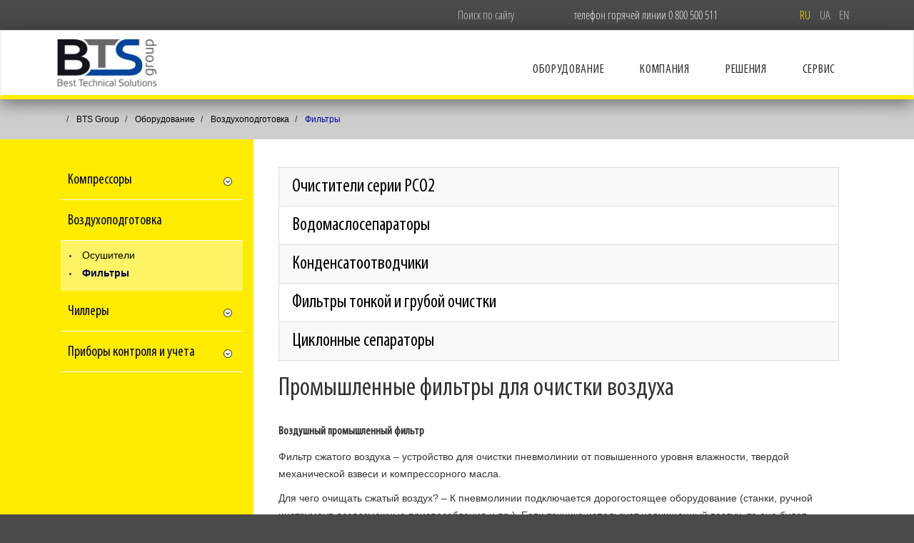

--- FILE ---
content_type: text/html; charset=utf-8
request_url: https://btsgr.com.ua/ru/oborudovanie/vozduhopodgotovki/filtru.html
body_size: 8243
content:



<!-- Multilang mainpage tester -->


<!DOCTYPE html>
<html>
<head>
	<meta name="viewport" content="width=device-width, initial-scale=1.0" />
	<meta charset="utf-8" />
	<base href="https://btsgr.com.ua/ru/oborudovanie/vozduhopodgotovki/filtru.html" />
	<meta name="title" content="&amp;#10148 Промышленные Фильтры для Сжатого Воздуха | BTS Group" />
	<meta name="metatitle" content="&amp;#10148 Промышленные Фильтры для Сжатого Воздуха | BTS Group" />
	<meta name="twitter:title" content="&amp;#10148 Промышленные Фильтры для Сжатого Воздуха | BTS Group" />
	<meta name="twitter:description" content="Предлагаем Фильтрующие Системы Воздухоподготовки надежный &amp;#10004Бесперебойный &amp;#10004Грамотный производственный процесс широкий спектр сопутствующих услуг. Звоните &amp;#9742 0 800 500 511" />
	<meta property="og:title" content="&amp;#10148 Промышленные Фильтры для Сжатого Воздуха | BTS Group" />
	<meta property="og:description" content="Предлагаем Фильтрующие Системы Воздухоподготовки надежный &amp;#10004Бесперебойный &amp;#10004Грамотный производственный процесс широкий спектр сопутствующих услуг. Звоните &amp;#9742 0 800 500 511" />
	<meta property="og:url" content="https://btsgr.com.ua/ru/oborudovanie/vozduhopodgotovki/filtru.html" />
	<meta name="description" content="Предлагаем Фильтрующие Системы Воздухоподготовки надежный &amp;#10004Бесперебойный &amp;#10004Грамотный производственный процесс широкий спектр сопутствующих услуг. Звоните &amp;#9742 0 800 500 511" />
	<title>&amp;#10148 Промышленные Фильтры для Сжатого Воздуха | BTS Group</title>
	<link href="https://btsgr.com.ua/ru/oborudovanie/vozduhopodgotovki/filtru.html" rel="alternate" hreflang="ru-RU" />
	<link href="https://btsgr.com.ua/ustatkuvannya/vozduhopodgotovki-2/filtru-2.html" rel="alternate" hreflang="uk-UA" />
	<link href="/templates/bts/favicon.ico" rel="shortcut icon" type="image/vnd.microsoft.icon" />
	<link href="https://btsgr.com.ua/ru/component/search/?Itemid=133&amp;format=opensearch" rel="search" title="MOD_AIKONSEARCH_SEARCHBUTTON_TEXT BTS Group" type="application/opensearchdescription+xml" />
	<link href="/templates/bts/css/bootstrap.min.css?2a7655df8df94f68863c5dcd27d0d5eb" rel="stylesheet" />
	<link href="/templates/bts/css/template.css?2a7655df8df94f68863c5dcd27d0d5eb" rel="stylesheet" />
	<link href="/templates/bts/css/menu.css?2a7655df8df94f68863c5dcd27d0d5eb" rel="stylesheet" />
	<link href="/templates/bts/css/vmenu.css?2a7655df8df94f68863c5dcd27d0d5eb" rel="stylesheet" />
	<link href="/templates/bts/css/animate.css?2a7655df8df94f68863c5dcd27d0d5eb" rel="stylesheet" />
	<link href="/templates/bts/css/bootstrap_col_15.css?2a7655df8df94f68863c5dcd27d0d5eb" rel="stylesheet" />
	<link href="/media/mod_languages/css/template.css?2a7655df8df94f68863c5dcd27d0d5eb" rel="stylesheet" />
	<link href="https://btsgr.com.ua/modules/mod_aikonsearch/assets/css/stylesbright.css" rel="stylesheet" />
	<link href="https://btsgr.com.ua/modules/mod_aikonsearch/assets/css/triggerbright.css" rel="stylesheet" />
	<link href="https://btsgr.com.ua/modules/mod_aikonsearch/assets/css/stylesdark.css" rel="stylesheet" />
	<link href="/media/widgetkit/wk-styles-de4a84d5.css" rel="stylesheet" id="wk-styles-css" />
	<style>
#scrollToTop {
	cursor: pointer;
	font-size: 0.9em;
	position: fixed;
	text-align: center;
	z-index: 9999;
	-webkit-transition: background-color 0.2s ease-in-out;
	-moz-transition: background-color 0.2s ease-in-out;
	-ms-transition: background-color 0.2s ease-in-out;
	-o-transition: background-color 0.2s ease-in-out;
	transition: background-color 0.2s ease-in-out;

	background: #4a4a4a;
	color: #ffffff;
	border-radius: 3px;
	padding-left: 12px;
	padding-right: 12px;
	padding-top: 12px;
	padding-bottom: 12px;
	right: 20px; bottom: 20px;
}

#scrollToTop:hover {
	background: #0088cc;
	color: #ffffff;
}

#scrollToTop > img {
	display: block;
	margin: 0 auto;
}
	</style>
	<script src="/media/system/js/mootools-core.js?2a7655df8df94f68863c5dcd27d0d5eb"></script>
	<script src="/media/system/js/core.js?2a7655df8df94f68863c5dcd27d0d5eb"></script>
	<script src="/media/system/js/mootools-more.js?2a7655df8df94f68863c5dcd27d0d5eb"></script>
	<script src="/media/plg_system_sl_scrolltotop/js/scrolltotop_mt.js"></script>
	<script src="/media/jui/js/jquery.min.js?2a7655df8df94f68863c5dcd27d0d5eb"></script>
	<script src="/media/jui/js/jquery-noconflict.js?2a7655df8df94f68863c5dcd27d0d5eb"></script>
	<script src="/media/jui/js/jquery-migrate.min.js?2a7655df8df94f68863c5dcd27d0d5eb"></script>
	<script src="/media/system/js/caption.js?2a7655df8df94f68863c5dcd27d0d5eb"></script>
	<script src="/media/jui/js/bootstrap.min.js?2a7655df8df94f68863c5dcd27d0d5eb"></script>
	<script src="/templates/bts/js/bootstrap.min.js?2a7655df8df94f68863c5dcd27d0d5eb"></script>
	<script src="/templates/bts/js/menu-collapsed2.js?2a7655df8df94f68863c5dcd27d0d5eb"></script>
	<script src="/templates/bts/js/wow.min.js?2a7655df8df94f68863c5dcd27d0d5eb"></script>
	<script src="/media/widgetkit/uikit-0d7684e0.js"></script>
	<script src="/media/widgetkit/wk-scripts-9bca44a4.js"></script>
	<script>
document.addEvent('domready', function() {
	new Skyline_ScrollToTop({
		'image':		'/images/scroll-to-top-3.png',
		'text':			'',
		'title':		'',
		'className':	'scrollToTop',
		'duration':		500,
		'transition':	Fx.Transitions.linear
	});
});jQuery(window).on('load',  function() {
				new JCaption('img.caption');
			});jQuery(function($){ $(".hasTooltip").tooltip({"html": true,"container": "body"}); });
	</script>
	<link href="https://btsgr.com.ua/ru/oborudovanie/vozduhopodgotovki/filtru.html" rel="alternate" hreflang="x-default" />
	<link rel="canonical" href="https://btsgr.com.ua/ru/oborudovanie/vozduhopodgotovki/filtru.html" />

	<!--[if lt IE 9]><script src="/media/jui/js/html5.js"></script><![endif]-->

	<link rel="stylesheet" href="https://maxcdn.bootstrapcdn.com/font-awesome/4.5.0/css/font-awesome.min.css">

	<script>
		new WOW().init();
	</script>
<script async src="https://www.googletagmanager.com/gtag/js?id=UA-148245982-1"></script>
<script>
window.dataLayer = window.dataLayer || [];
function gtag(){dataLayer.push(arguments);}
gtag('js', new Date());

gtag('config', 'UA-148245982-1');
</script>
</head>
<body>

	<div class="bodytop">
		<div class="container">
			

				
					<div class="col-lg-offset-4 col-lg-3 col-md-offset-3 col-md-3 col-xs-offset-0 col-sm-4 col-xs-12">
						
<!-- the floating trigger script -->
<script>
    jQuery(document).ready(function(){
        jQuery('.aikonsearch-trigger').click(function(){
            jQuery('.aikon-search').addClass('openit');

        });
    });


    jQuery(document).ready(function(){
        jQuery('.aikon-search .closeit').click(function(){
            jQuery('.aikon-search').removeClass('openit');

        });
    });


</script>

<!-- begin aikonsearch responsiveness -->
<style>
@media screen and (max-width: 740px) {
	
.aikon-search form {
	width: 90%;
	margin-left: 5%;
	margin-right: 5%;
}
	
.aikon-search input.aikon-searchbox {
	width: 82%;
}

}
	
@media screen and (max-width: 570px) {
	
.aikon-search input.aikon-searchbox {
	width: 76%;;
}
	
}
	
@media screen and (max-width: 430px) {
	
.aikon-search input.aikon-searchbox {
	width: 67%;
}
	
}
	
</style>

<!-- begin aikonsearch trigger -->
<div class="aikonsearch-trigger aikon-search-dir-right">Поиск по сайту</div>
<!-- end aikon search trigger -->

<!-- start aikonsearch modal-->
<div class="aikon-search  aikon-search-dir-right ">
	
	<div class="formcontainer">
        <div class="closeit">X</div>
            <p>Поиск по сайту</p>

        <form action="/ru/oborudovanie/vozduhopodgotovki/filtru.html" method="post">
            <button class="aikon-searchbtn" onclick="this.form.searchword.focus();"><i class="fa fa-paper-plane-o"></i></button>
            <input name="searchword" class="aikon-searchbox" type="text" placeholder="Введите поисковый запрос..." />
            <input type="hidden" name="task" value="search" />
            <input type="hidden" name="option" value="com_search" />
                    <input type="hidden" name="Itemid" value="0" />
                </form>
	</div>
</div>
<!-- end aikonsearch modal-->

					</div>
					<div class="col-lg-3 col-md-4 col-sm-5 col-xs-12 hidden-xs">
						<div class="jt-code">
телефон горячей линии 0 800 500 511</div>



					</div>
					<div class="col-md-2 col-sm-3 hidden-xs">
						<div class="mod-languages">

	<ul class="lang-inline">
						<li class="lang-active" dir="ltr">
			<a href="/ru/oborudovanie/vozduhopodgotovki/filtru.html">
							RU						</a>
			</li>
								<li dir="ltr">
			<a href="/ua/ustatkuvannya/vozduhopodgotovki-2/filtru-2.html">
							UA						</a>
			</li>
								<li dir="ltr">
			<a href="/en/">
							EN						</a>
			</li>
				</ul>

</div>

					</div>
			

		</div>
	</div>	

	<!-- Body -->
	<div class="body">
		
		<header>
			
		


			
			    <!-- Navigation -->
 			    <nav class="navbar navbar-default">
			        <div class="container">

			            <div class="navbar-header">
							<button aria-controls="toptop" aria-expanded="false" class="collapsed navbar-toggle" data-target="#toptop" data-toggle="collapse" type="button">
						        <span class="sr-only">Toggle navigation</span>
						        <span class="icon-bar"></span>
						        <span class="icon-bar"></span>
					        	<span class="icon-bar"></span>
					      	</button>	
					      	<a class="navbar-brand" href="/">
			                	<img class="logo" src="/images/logotype.png">
			                </a>
			            </div>

			            <nav class="collapse navbar-collapse navbar-right" id="toptop">

			                
<ul class="nav navbar-nav">
	<li class="item-118 deeper parent dropdown" 
							onmouseenter="jQuery('.div-image').css('background-image', '');"
			>
	<a href="/ru/oborudovanie.html" class="block2">Оборудование</a><div class="div-megamenu block2"><ul class="ul-dropdown-menu level1">	<li class="item-119 deeper parent li-dropdown" 
		 
			onmouseover="jQuery('.div-image').css('background-image', 'url(https://btsgr.com.ua/images/cat1.jpg)');"
					>
	<a href="/ru/oborudovanie/kompressori.html" >Компрессоры</a><ul class="ul-dropdown-menu level2 sub-menu">	<li class="item-124 deeper parent li-dropdown" 
					>
	<a href="/ru/oborudovanie/kompressori/maslozapolnennie.html" >Маслозаполненные</a><ul class="ul-dropdown-menu level3 sub-menu">	<li class="item-195" 
					>
	<a href="/ru/oborudovanie/kompressori/maslozapolnennie/pryamoj-privod.html" >Прямой привод</a></li>	<li class="item-196" 
					>
	<a href="/ru/oborudovanie/kompressori/maslozapolnennie/remennoj-privod.html" >Ременной привод</a></li>	<li class="item-234" 
					>
	<a href="/ru/oborudovanie/kompressori/maslozapolnennie/s-izmenyaemoj-skorostyu.html" >С изменяемой скоростью</a></li>	<li class="item-235" 
					>
	<a href="/ru/oborudovanie/kompressori/maslozapolnennie/novoe-pokolenie-v-drive-g-drive.html" >Новое поколение V-DRIVE, G- DRIVE</a></li>	<li class="item-236" 
					>
	<a href="/ru/oborudovanie/kompressori/maslozapolnennie/dvukhstupenchatye-kompressory.html" >G-DRIVE T - мощные двухступенчатые компрессоры</a></li></ul></li>	<li class="item-125 deeper parent li-dropdown" 
					>
	<a href="/ru/oborudovanie/kompressori/bezmaslennie.html" >Безмасляные</a><ul class="ul-dropdown-menu level3 sub-menu">	<li class="item-198" 
					>
	<a href="/ru/oborudovanie/kompressori/bezmaslennie/seriya-a-o.html" >Серия А-О</a></li>	<li class="item-199" 
					>
	<a href="/ru/oborudovanie/kompressori/bezmaslennie/seriya-lento.html" >Серия LENTO</a></li>	<li class="item-200" 
					>
	<a href="/ru/oborudovanie/kompressori/bezmaslennie/spiralnye-kompressory.html" >Спиральные компрессоры</a></li>	<li class="item-201" 
					>
	<a href="/ru/oborudovanie/kompressori/bezmaslennie/kompressory-nizkogo-davleniya.html" > Компрессоры низкого давления</a></li></ul></li>	<li class="item-126 deeper parent li-dropdown" 
					>
	<a href="/ru/oborudovanie/kompressori/porshnevie.html" >Поршневые</a><ul class="ul-dropdown-menu level3 sub-menu">	<li class="item-202" 
					>
	<a href="/ru/oborudovanie/kompressori/porshnevie/bustery-dozhimnye-kompressory.html" >Бустеры - дожимные компрессоры</a></li>	<li class="item-203" 
					>
	<a href="/ru/oborudovanie/kompressori/porshnevie/bustery-dozhimnye-kompressory-2.html" >Серия HL-HLD до 40 бар</a></li>	<li class="item-204" 
					>
	<a href="/ru/oborudovanie/kompressori/porshnevie/seriya-hp-do-400-bar.html" >Серия HP до 400 бар</a></li>	<li class="item-205" 
					>
	<a href="/ru/oborudovanie/kompressori/porshnevie/seriya-a-do-10-bar.html" >Серия А до 10 бар</a></li></ul></li>	<li class="item-127" 
					>
	<a href="/ru/oborudovanie/kompressori/zentrobejnie.html" >Центробежные</a></li>	<li class="item-128" 
					>
	<a href="/ru/oborudovanie/kompressori/gazoduvki-i-gazovie-kompressori.html" >Воздуходувки и газовые компрессоры </a></li>	<li class="item-304" 
					>
	<a href="/ru/oborudovanie/kompressori/vozdukhoduvki.html" >Воздуходувки</a></li>	<li class="item-307" 
					>
	<a href="/ru/oborudovanie/kompressori/turbovozdukhoduvki.html" >Турбовоздуходувки</a></li></ul></li>	<li class="item-120 deeper parent li-dropdown" 
		 
			onmouseover="jQuery('.div-image').css('background-image', 'url(https://btsgr.com.ua/images/gen-gaz.jpg)');"
					>
	<a href="/ru/oborudovanie/generatori-gazov.html" >Генераторы газов</a><ul class="ul-dropdown-menu level2 sub-menu">	<li class="item-129" 
					>
	<a href="/ru/oborudovanie/generatori-gazov/azot.html" >Азот</a></li>	<li class="item-130" 
					>
	<a href="/ru/oborudovanie/generatori-gazov/vodorod.html" >Водород</a></li>	<li class="item-131" 
					>
	<a href="/ru/oborudovanie/generatori-gazov/kislorod.html" >Кислород</a></li></ul></li>	<li class="item-121 deeper parent li-dropdown" 
		 
			onmouseover="jQuery('.div-image').css('background-image', 'url(https://btsgr.com.ua/images/cat3.jpg)');"
					>
	<a href="/ru/oborudovanie/vozduhopodgotovki.html" >Воздухоподготовка</a><ul class="ul-dropdown-menu level2 sub-menu">	<li class="item-132 deeper parent li-dropdown" 
					>
	<a href="/ru/oborudovanie/vozduhopodgotovki/osushiteli.html" >Осушители</a><ul class="ul-dropdown-menu level3 sub-menu">	<li class="item-208" 
					>
	<a href="/ru/oborudovanie/vozduhopodgotovki/osushiteli/adsorbtsionnye-osushiteli.html" >Адсорбционные осушители</a></li>	<li class="item-209" 
					>
	<a href="/ru/oborudovanie/vozduhopodgotovki/osushiteli/osushiteli-bez-poter-szhatogo-vozdukha.html" >Осушители без потерь сжатого воздуха</a></li>	<li class="item-210" 
					>
	<a href="/ru/oborudovanie/vozduhopodgotovki/osushiteli/refrizheratornye-osushiteli-3-s.html" >Рефрижераторные осушители +3°С</a></li></ul></li>	<li class="item-133 current" 
					>
	<a href="/ru/oborudovanie/vozduhopodgotovki/filtru.html" >Фильтры</a></li></ul></li>	<li class="item-122 deeper parent li-dropdown" 
		 
			onmouseover="jQuery('.div-image').css('background-image', 'url(https://btsgr.com.ua/images/cat4.jpg)');"
					>
	<a href="/ru/oborudovanie/chilleru.html" >Чиллеры</a><ul class="ul-dropdown-menu level2 sub-menu">	<li class="item-206" 
		 
			onmouseover="jQuery('.div-image').css('background-image', 'url(https://btsgr.com.ua/images/cat4.jpg)');"
					>
	<a href="/ru/oborudovanie/chilleru/vodyanye-chillery.html" >Водяные чиллеры</a></li>	<li class="item-212" 
					>
	<a href="/ru/oborudovanie/chilleru/maslyanye-chillery.html" >Масляные чиллеры</a></li></ul></li>	<li class="item-123 deeper parent li-dropdown" 
		 
			onmouseover="jQuery('.div-image').css('background-image', 'url(https://btsgr.com.ua/images/cat5.jpg)');"
					>
	<a href="/ru/oborudovanie/pribori_kontrolya_i_ucheta.html" >Приборы контроля и учета</a><ul class="ul-dropdown-menu level2 sub-menu">	<li class="item-134" 
					>
	<a href="/ru/oborudovanie/pribori_kontrolya_i_ucheta/gazoanalizator.html" >Газоанализаторы</a></li>	<li class="item-135" 
					>
	<a href="/ru/oborudovanie/pribori_kontrolya_i_ucheta/smesitel.html" >Смесители газов</a></li>	<li class="item-136" 
					>
	<a href="/ru/oborudovanie/pribori_kontrolya_i_ucheta/csinstruments.html" >Расходомеры</a></li></ul></li></ul><div class="div-image imgbox-block2"></div></div></li>	<li class="item-175 deeper parent dropdown" 
							onmouseenter="jQuery('.div-image').css('background-image', '');"
			>
	<a href="/ru/kompania.html" class="block1">Компания</a><div class="div-megamenu block1"><ul class="ul-dropdown-menu level1 sub-menu">	<li class="item-176" 
					>
	<a href="/ru/kompania/o-nas.html" >О нас и наших партнерах</a></li>	<li class="item-181" 
					>
	<a href="/ru/kompania/kontakt.html" >Контакты</a></li>	<li class="item-182 deeper parent li-dropdown" 
					>
	<a href="/ru/kompania/vakansii.html" >Вакансии</a><ul class="ul-dropdown-menu level2 sub-menu">	<li class="item-327 deeper parent li-dropdown" 
					>
	<a href="/ru/kompania/vakansii/dnepr.html" >Днепр</a><ul class="ul-dropdown-menu level3 sub-menu">	<li class="item-328" 
					>
	<a href="/ru/kompania/vakansii/dnepr/menedzher-po-prodazham.html" >Менеджер по продажам</a></li>	<li class="item-335" 
					>
	<a href="/ru/kompania/vakansii/dnepr/servis-inzhener.html" >Сервис – инженер</a></li></ul></li>	<li class="item-330 deeper parent li-dropdown" 
					>
	<a href="/ru/kompania/vakansii/lvov.html" >Львов</a><ul class="ul-dropdown-menu level3 sub-menu">	<li class="item-333" 
					>
	<a href="/ru/kompania/vakansii/lvov/menedzher-po-prodazham.html" >Менеджер по продажам</a></li></ul></li></ul></li>	<li class="item-183" 
					>
	<a href="/ru/kompania/novosti.html" >Новости</a></li>	<li class="item-373" 
					>
	<a href="/ru/kompania/statyi.html" >Статьи</a></li></ul><div class="div-image imgbox-block1"></div></div></li>	<li class="item-108 deeper parent dropdown" 
							onmouseenter="jQuery('.div-image').css('background-image', '');"
			>
	<a href="/ru/reshenia.html" class="block1">Решения</a><div class="div-megamenu block1"><ul class="ul-dropdown-menu level1 sub-menu">	<li class="item-178" 
					>
	<a href="/ru/reshenia/stanzii-azot.html" >Производство азота</a></li>	<li class="item-179" 
					>
	<a href="/ru/reshenia/konteiner.html" >Модульные станции</a></li>	<li class="item-180" 
					>
	<a href="/ru/reshenia/rekuperazia.html" >Рекуперация</a></li></ul><div class="div-image imgbox-block1"></div></div></li>	<li class="item-174 deeper parent dropdown" 
							onmouseenter="jQuery('.div-image').css('background-image', '');"
			>
	<a href="/ru/servis.html" class="block1">Сервис</a><div class="div-megamenu block1"><ul class="ul-dropdown-menu level1 sub-menu">	<li class="item-346" 
					>
	<a href="/ru/servis/obsluzhivanie.html" >Обслуживание</a></li>	<li class="item-347" 
					>
	<a href="/ru/servis/remont-vintovogo-bloka.html" >Ремонт винтового блока</a></li>	<li class="item-348" 
					>
	<a href="/ru/servis/remont-osushitelej.html" >Ремонт осушителей</a></li>	<li class="item-349" 
					>
	<a href="/ru/servis/komplektuyushchie-i-zapasnye-chasti.html" >Комплектующие и запасные части</a></li></ul><div class="div-image imgbox-block1"></div></div></li></ul>

<!--ul class="nav navbar-nav"-->
<!--/ul-->


		            	</nav>
			           
			        </div>
			    </nav> 
				<!-- END Navigation -->

			


		</header>

		
					<section class="breadcrumbs">
				<div class="container">
					
<ul itemscope itemtype="https://schema.org/BreadcrumbList" class="breadcrumb">
			<li class="active">
			<span class="divider icon-location"></span>
		</li>
	
				<li itemprop="itemListElement" itemscope itemtype="https://schema.org/ListItem">
									<a itemprop="item" href="/ru/" class="pathway"><span itemprop="name">BTS Group</span></a>
				
									<span class="divider">
						 					</span>
								<meta itemprop="position" content="1">
			</li>
					<li itemprop="itemListElement" itemscope itemtype="https://schema.org/ListItem">
									<a itemprop="item" href="/ru/oborudovanie.html" class="pathway"><span itemprop="name">Оборудование</span></a>
				
									<span class="divider">
						 					</span>
								<meta itemprop="position" content="2">
			</li>
					<li itemprop="itemListElement" itemscope itemtype="https://schema.org/ListItem">
									<a itemprop="item" href="/ru/oborudovanie/vozduhopodgotovki.html" class="pathway"><span itemprop="name">Воздухоподготовка</span></a>
				
									<span class="divider">
						 					</span>
								<meta itemprop="position" content="3">
			</li>
					<li itemprop="itemListElement" itemscope itemtype="https://schema.org/ListItem" class="active">
				<span itemprop="name">
					Фильтры				</span>
				<meta itemprop="position" content="4">
			</li>
		</ul>

				</div>
			</section>
		
		
		
		
		
		

		
		





		<!-- Блок контента с проверкой на главную -->

		
		
		<div class="container-fluid nopadding yellow ">
			<div class="row-fluid">
				<div class="container">

											<!-- Begin Sidebar -->
						<div id="sidebar" class="col-xs-12 col-sm-3">
							<div class="sidebar-nav">
										<div class="moduletable">
						<ul class=" vmenu2">
<li class="item-137 deeper parent"> <a class="roller" href="/ru/oborudovanie/kompressori.html"></a><a href="/ru/oborudovanie/kompressori.html" >Компрессоры</a><ul class="nav-child unstyled small"><li class="item-138"><a href="/ru/oborudovanie/kompressori/maslozapolnennie.html" >Маслозаполненные</a></li><li class="item-139"><a href="/ru/oborudovanie/kompressori/bezmaslennie.html" >Безмасляные</a></li><li class="item-140"><a href="/ru/oborudovanie/kompressori/porshnevie.html" >Поршневые</a></li><li class="item-141"><a href="/ru/oborudovanie/kompressori/zentrobejnie.html" >Центробежные</a></li><li class="item-303"><a href="/ru/oborudovanie/kompressori/vozdukhoduvki.html" >Воздуходувки</a></li><li class="item-314"><a href="/ru/oborudovanie/kompressori/turbovozdukhoduvki.html" >Турбовоздуходувки</a></li></ul></li><li class="item-147 alias-parent-active deeper parent"> <a class="roller" href="/ru/oborudovanie/vozduhopodgotovki.html"></a><a href="/ru/oborudovanie/vozduhopodgotovki.html" >Воздухоподготовка</a><ul class="nav-child unstyled small"><li class="item-148"><a href="/ru/oborudovanie/vozduhopodgotovki/osushiteli.html" >Осушители</a></li><li class="item-149 current active"><a href="/ru/oborudovanie/vozduhopodgotovki/filtru.html" >Фильтры</a></li></ul></li><li class="item-150 deeper parent"> <a class="roller" href="/ru/oborudovanie/chilleru.html"></a><a href="/ru/oborudovanie/chilleru.html" >Чиллеры</a><ul class="nav-child unstyled small"><li class="item-207"><a href="/ru/oborudovanie/chilleru/vodyanye-chillery.html" >Водяные чиллеры</a></li><li class="item-213"><a href="/ru/oborudovanie/chilleru/maslyanye-chillery.html" >Масляные чиллеры</a></li></ul></li><li class="item-151 deeper parent"> <a class="roller" href="/ru/oborudovanie/pribori_kontrolya_i_ucheta.html"></a><a href="/ru/oborudovanie/pribori_kontrolya_i_ucheta.html" >Приборы контроля и учета</a><ul class="nav-child unstyled small"><li class="item-154"><a href="/ru/oborudovanie/pribori_kontrolya_i_ucheta/csinstruments.html" >Расходомеры</a></li></ul></li></ul>
		</div>
	
							</div>
						</div>
						<!-- End Sidebar -->
										
					<main id="content" role="main" class="col-sm-9 col-xs-12 white">
						<!-- Begin Content -->
						
						<div id="system-message-container">
	</div>

						<div style="padding: 40px 20px">
							<div class="category-list">

	<div class="catbox">

				<div class="row">

				
				
				</div>

			</div>
<div>
    
<form action="https://btsgr.com.ua/ru/oborudovanie/vozduhopodgotovki/filtru.html" method="post" name="adminForm" id="adminForm" class="form-inline">


	<table class="category table table-striped table-bordered table-hover">
						<tbody>
									<tr class="cat-list-row0" >
						<td  class="list-title">
									<a href="/ru/oborudovanie/vozduhopodgotovki/filtru/75-ochistitel-pco2.html">
						Очистители серии PCO2					</a>
																			</td>
															</tr>
									<tr class="cat-list-row1" >
						<td  class="list-title">
									<a href="/ru/oborudovanie/vozduhopodgotovki/filtru/34-vodomasloseparatory.html">
						Водомаслосепараторы					</a>
																			</td>
															</tr>
									<tr class="cat-list-row0" >
						<td  class="list-title">
									<a href="/ru/oborudovanie/vozduhopodgotovki/filtru/33-kondensatootvodchiki.html">
						Конденсатоотводчики					</a>
																			</td>
															</tr>
									<tr class="cat-list-row1" >
						<td  class="list-title">
									<a href="/ru/oborudovanie/vozduhopodgotovki/filtru/31-filtry-tonkoj-i-gruboj-ochistki.html">
						Фильтры тонкой и грубой очистки					</a>
																			</td>
															</tr>
									<tr class="cat-list-row0" >
						<td  class="list-title">
									<a href="/ru/oborudovanie/vozduhopodgotovki/filtru/30-tsiklonnye-separatory.html">
						Циклонные сепараторы					</a>
																			</td>
															</tr>
				</tbody>
	</table>


	</form>
 
    <div class="content-category">
		
					<h1>Промышленные фильтры для очистки воздуха</h1>
		
		
					<div class="category-desc">
													<h2><span style="font-size: 12pt;"><strong>Воздушный промышленный фильтр</strong></span></h2>
<p>Фильтр сжатого воздуха – устройство для очистки пневмолинии от повышенного уровня влажности, твердой механической взвеси и компрессорного масла.</p>
<p>Для чего очищать сжатый воздух? – К пневмолинии подключается дорогостоящее оборудование (станки, ручной инструмент, всевозможные приспособления и пр.). Если техника использует неочищенный воздух, то она будет изнашиваться в ускоренном темпе, снизится точность работы силовых исполнительных механизмов, оборудование будет требовать частого сервисного обслуживания, а в некоторых случаях и внеплановых (аварийных) ремонтов.</p>
<h2><span style="font-size: 12pt;"><strong>Фильтры очистки сжатого воздуха</strong></span></h2>
<p>Как работает фильтр сжатого воздуха? – В качестве фильтрующего элемента используются различные материалы в зависимости от необходимой чистоты сжатого воздуха. Фильтр создает направленный поток, из которого извлекаются примеси (вода, пыль, масло и пр.). Загрязнения отводятся в приемник конденсата, а очищенный воздух подается в пневмолинию.</p>
<p> </p>
<p><strong>Что мы предлагаем?</strong></p>
<p>BTS-Group не со слов знает, как важно обеспечить надежный, бесперебойный и грамотный производственный процесс. Именно поэтому мы предлагаем проверенные временем и опробованные на практике системы подготовки сжатого воздуха. Здесь вы найдете:</p>
<h2><strong>Фильтры низкого давления (до 16 бар)</strong></h2>
<h2><strong>Фильтры высокого давления (до 350 бар)      </strong></h2>
<h2><strong>Универсальные фильтры с регулятором давления и масляным лубрикатором</strong></h2>
<h2><strong>Отдельно регуляторы давления</strong></h2>
<p>Мы предлагаем оборудование следующих торговых марок:</p>
<p><strong><span>Parker</span></strong><strong> <span>Hannifin Corporation</span></strong></p>
<p><strong><span>Almig Kompressoren GmbH</span></strong></p>
<p><strong>и пр.</strong></p>
<p>Техника этих компаний считается лучшей в своем роде. Системы подготовки сжатого воздуха надежно устраняют до 80-90% примесей, благодаря чему пневмолиния получает качественный воздух.</p>
<p>Обратите внимание, все системы подготовки воздуха можно разделить на 2 категории:</p>
<p><strong>С тонкостью очистки до 0,1 (мкм)</strong></p>
<p><strong>С тонкостью очистки до 0,01(мкм)</strong></p>
<p>То есть, у нас можно найти как системы тонкой очистки, которые хорошо подходят для обслуживания лабораторий, фармацевтического производства и пр., так и фильтры грубой очистки, используемые в машиностроительном производстве и других подобных сферах.</p>
<p> </p>
<p><strong>Дополнительная информация</strong></p>
<p>Обратите внимание, BTS-Group предоставляет и широчайший спектр сопутствующих услуг. Специалисты нашей компании обеспечивают:</p>
<h2><strong>Расчет рабочих параметров систем воздухоподготовки</strong></h2>
<h2><strong>Монтаж оборудования под ключ</strong></h2>
<h2><strong>Сервисное гарантийное и послегарантийное обслуживание</strong></h2>
<h2><strong>Сопровождение всех этапов производства (инженерная, технологическая и техническая/механическая часть)</strong></h2>
<p>Звоните, пишите, приходите к нам. Будем рады помочь вам создать рациональный, эффективный и коммерчески рентабельный производственный процесс.</p>								<div class="clr"></div>
			</div>
		
		

			</div>
</div>


</div>

						</div>
						
						<!-- End Content -->
					</main>
					
					
				</div>
			</div>
		</div>


<!-- *** -->


		
		
		
					<section class="partners">
				<div class="container">
					<div class="jt-code">
<div style="margin: 40px 20px">

<div class="catbox row" >

<div class="col15-md-3 col15-md-offset-0 col-xs-12 col-sm-6">
<div class="cat-1"><a href="/oborudovanie/kompressori.html"><h4>Компрессоры</h4></a></div>
</div>

<div class="col15-md-3 col15-md-offset-0 col-xs-12 col-sm-6">
<div class="cat-2"><a href="/oborudovanie/generatori-gazov.html"><h4>Генераторы газов</h4></a></div>
</div>

<div class="col15-md-3 col15-md-offset-0 col-xs-12 col-sm-6">
<div class="cat-3"><a href="/oborudovanie/vozduhopodgotovki.html"><h4>Воздухоподготовка</h4></a></div>
</div>

<div class="col15-md-3 col15-md-offset-0 col-xs-12 col-sm-6">
<div class="cat-4"><a href="/oborudovanie/chilleru.html"><h4>Чиллеры</h4></a></div>
</div>

<div class="col15-md-3 col15-md-offset-0 col-xs-12 col-sm-6">
<div class="cat-5"><a href="/oborudovanie/pribori_kontrolya_i_ucheta.html"><h4>Приборы контроля и учета</h4></a></div>
</div>

</div>

</div></div>



				</div>
			</section>
			
		<!-- Footer -->

		<footer class="footer" role="contentinfo">

			<div class="container topfooter">

				<div class=" col-md-3 col-sm-6"><div class="custom"  >
	<p><img src="https://btsgr.com.ua/images/logotypefoot.png" alt="" /></p>
<p style="font-size: 10px;"><span style="font-size: 10pt;"><strong>ООО “БИТИЭС-ГРУПП”</strong></span><br /><span>Официальный представитель компании</span><br /><span>"Parker Hannifin" и "Mann+Hummel" </span><span>в Украине</span></p></div>
</div><div class=" col-md-3 col-sm-6"><div class="custom"  >
	<p>г.<strong>Киев</strong>, 02660,<br />ул.Красноткацкая 42,<br />тел./факс (044) 224 50 94<br />e-mail: <a href="mailto:kiev@btsgr.com.ua">kiev@btsgr.com.ua</a></p></div>
</div><div class=" col-md-3 col-sm-6"><div class="custom"  >
	<p>г. <strong>Одесса</strong>, 65003,<br />ул. Черноморского казачества 115<br />тел./факс (048) 734 01 45<br />e-mail: <a href="mailto:odessa@btsgr.com.ua">odessa@btsgr.com.ua</a></p></div>
</div><div class=" col-md-3 col-sm-6"><div class="custom"  >
	<p>г. <strong>Харьков</strong>, 61054,<br />ул. Василя Стуса 4-а<br />тел. (057) 763 20 85<br />факс (057) 756 35 45<br />e-mail: <a href="mailto:kharkov@btsgr.com.ua">kharkov@btsgr.com.ua</a></p></div>
</div><div class=" col-md-3 col-sm-6"><div class="custom"  >
	<p>г. <strong>Днепропетровск</strong>, 49041,<br />ул. Стартовая 20<br />тел./факс (056) 794 35 93<br />e-mail: <a href="mailto:dnepr@btsgr.com.ua">dnepr@btsgr.com.ua</a></p></div>
</div><div class=" col-md-3 col-sm-6"><div class="custom"  >
	<p><span>г. </span><strong>Львов</strong><span>, 79037,</span><br /><span>ул. </span><span>Литвиненка, 3 офис</span><span> </span><span>318</span><br /><span>тел./факс (032) </span><span>232</span><span> </span><span>29</span><span> 6</span><span>5</span><br /><span>e-mail: </span><a href="mailto:lviv@btsgr.com.ua">lviv@btsgr.com.ua</a></p></div>
</div>
			
			</div>

			<div class="container botfooter">

				<div class=" col-md-3 col-sm-6"><ul class="">
<li class="item-191 alias-parent-active deeper parent"><a href="/ru/oborudovanie.html" >Оборудование</a><ul class=" "><li class="item-155"><a href="/ru/oborudovanie/kompressori.html" >Компрессоры</a></li><li class="item-157 alias-parent-active"><a href="/ru/oborudovanie/vozduhopodgotovki.html" >Воздухоподготовка</a></li><li class="item-158"><a href="/ru/oborudovanie/chilleru.html" >Чиллеры</a></li><li class="item-159"><a href="/ru/oborudovanie/pribori_kontrolya_i_ucheta.html" >Приборы контроля и учета</a></li></ul></li></ul>
</div><div class=" col-md-3 col-sm-6"><ul class="">
<li class="item-192 deeper parent"><a href="/ru/reshenia.html" >Решения</a><ul class=" "><li class="item-184"><a href="/ru/reshenia/stanzii-azot.html" >Производство азота</a></li><li class="item-185"><a href="/ru/reshenia/konteiner.html" >Модульные станции</a></li><li class="item-186"><a href="/ru/reshenia/rekuperazia.html" >Рекуперация</a></li></ul></li><li class="item-193"><a href="/ru/servis.html" >Сервис</a></li></ul>
</div><div class=" col-md-3 col-sm-6"><ul class="">
<li class="item-194 deeper parent"><a href="/ru/kompania.html" >Компания</a><ul class=" "><li class="item-187"><a href="/ru/kompania/o-nas.html" >О нас и наших партнерах</a></li><li class="item-188"><a href="/ru/kompania/kontakt.html" >Контакты</a></li><li class="item-189"><a href="/ru/kompania/vakansii.html" >Вакансии</a></li><li class="item-190"><a href="/ru/kompania/novosti.html" >Новости</a></li></ul></li></ul>
</div><div class=" col-md-3 col-sm-6"><div class="jt-code">
<div class="text-center">
<p style="font-size: 14px;text-decoration: underline;">Подробнее о наших других направлениях</p>

<p><a href="https://hydro-part.com.ua">hydro-part.com.ua</a></p>
<p>
<p><a href="https://parkerstore.com.ua/">parkerstore.com.ua</a></p>
<p><a href="https://mannfilter.com.ua/">mannfilter.com.ua</a></p>

<div class="socialbox">
<a href="#" target="_blank" class="gt"></a>
<a href="#" target="_blank" class="vk"></a>
<a href="#" target="_blank" class="fb"></a>
<a href="#" target="_blank" class="tw"></a>
</div>

</div></div>


</div>
				
			</div>
		</footer>

	</div>


	<div class="bodydown">
		<div class="container">
			
			<p class="pull-right">
					<a alt="создание сайта - ICON studio" href="https://icon-studio.com.ua/">
						<img style="opacity: 0.2; visibility: visible;" title="Разработка web-сайта" src="https://icon-studio.com.ua/bwebcreator.png">
					</a>
			</p>

			<p>
				copyright 2026 BTS Group
			</p>

		</div>
	</div>	

	









</body>
</html>

--- FILE ---
content_type: text/css
request_url: https://btsgr.com.ua/templates/bts/css/template.css?2a7655df8df94f68863c5dcd27d0d5eb
body_size: 2860
content:
/* font-family: "OpenSansCondensedLight"; */
@font-face {
    font-family: "OpenSansCondensedLight";
    src: url("../fonts/OpenSansCondensedLight/OpenSansCondensedLight.eot");
    src: url("../fonts/OpenSansCondensedLight/OpenSansCondensedLight.eot?#iefix")format("embedded-opentype"),
    /*url("../fonts/OpenSansCondensedLight/OpenSansCondensedLight.woff") format("woff"),*/
    url("../fonts/OpenSansCondensedLight/OpenSansCondensedLight.ttf") format("truetype");
    font-style: normal;
    font-weight: normal;
}
/* font-family: "OpenSansCondensedLightItalic"; */
@font-face {
    font-family: "OpenSansCondensedLightItalic";
    src: url("../fonts/OpenSansCondensedLightItalic/OpenSansCondensedLightItalic.eot");
    src: url("../fonts/OpenSansCondensedLightItalic/OpenSansCondensedLightItalic.eot?#iefix")format("embedded-opentype"),
    /*url("../fonts/OpenSansCondensedLightItalic/OpenSansCondensedLightItalic.woff") format("woff"),*/
    url("../fonts/OpenSansCondensedLightItalic/OpenSansCondensedLightItalic.ttf") format("truetype");
    font-style: normal;
    font-weight: normal;
}
/* font-family: "OpenSansCondensedBold"; */
@font-face {
    font-family: "OpenSansCondensedBold";
    src: url("../fonts/OpenSansCondensedBold/OpenSansCondensedBold.eot");
    src: url("../fonts/OpenSansCondensedBold/OpenSansCondensedBold.eot?#iefix")format("embedded-opentype"),
    /*url("../fonts/OpenSansCondensedBold/OpenSansCondensedBold.woff") format("woff"),*/
    url("../fonts/OpenSansCondensedBold/OpenSansCondensedBold.ttf") format("truetype");
    font-style: normal;
    font-weight: normal;
}
/* font-family: "MyriadProCondRegular"; */
@font-face {
    font-family: "MyriadProCondRegular";
    src: url("../fonts/MyriadProCondRegular/MyriadProCondRegular.eot");
    src: url("../fonts/MyriadProCondRegular/MyriadProCondRegular.eot?#iefix")format("embedded-opentype"),
    /*url("../fonts/MyriadProCondRegular/MyriadProCondRegular.woff") format("woff"),*/
    url("../fonts/MyriadProCondRegular/MyriadProCondRegular.ttf") format("truetype");
    font-style: normal;
    font-weight: normal;
}
/* font-family: "MyriadProCondBold"; */
@font-face {
    font-family: "MyriadProCondBold";
    src: url("../fonts/MyriadProCondBold/MyriadProCondBold.eot");
    src: url("../fonts/MyriadProCondBold/MyriadProCondBold.eot?#iefix")format("embedded-opentype"),
    /*url("../fonts/MyriadProCondBold/MyriadProCondBold.woff") format("woff"),*/
    url("../fonts/MyriadProCondBold/MyriadProCondBold.ttf") format("truetype");
    font-style: normal;
    font-weight: normal;
}
/* font-family: "MyriadProCondItalic"; */
@font-face {
    font-family: "MyriadProCondItalic";
    src: url("../fonts/MyriadProCondItalic/MyriadProCondItalic.eot");
    src: url("../fonts/MyriadProCondItalic/MyriadProCondItalic.eot?#iefix")format("embedded-opentype"),
    /*url("../fonts/MyriadProCondItalic/MyriadProCondItalic.woff") format("woff"),*/
    url("../fonts/MyriadProCondItalic/MyriadProCondItalic.ttf") format("truetype");
    font-style: normal;
    font-weight: normal;
}
/* font-family: "MyriadProCondBoldItalic"; */
@font-face {
    font-family: "MyriadProCondBoldItalic";
    src: url("../fonts/MyriadProCondBoldItalic/MyriadProCondBoldItalic.eot");
    src: url("../fonts/MyriadProCondBoldItalic/MyriadProCondBoldItalic.eot?#iefix")format("embedded-opentype"),
    /*url("../fonts/MyriadProCondBoldItalic/MyriadProCondBoldItalic.woff") format("woff"),*/
    url("../fonts/MyriadProCondBoldItalic/MyriadProCondBoldItalic.ttf") format("truetype");
    font-style: normal;
    font-weight: normal;
}
html {
	font-size: 100%;
	background: #4a4a4a none repeat scroll 0 0;
}

body {
	background: rgba(0, 0, 0, 0) none repeat scroll 0 0 !important;
	margin: 0 auto;
	max-width: 1600px;
	font-size: 13px;
	color: #eee;
}


.h1, .h2, .h3, .h4, .h5, .h6, h1, h2, h3, h4, h5, h6 { font-family: "MyriadProCondRegular", Helvetica, Arial, sans-serif; }
.nopadding {padding: 0 !important;}

.yellow {background: #ffec00;}

@media screen and (min-width: 768px) {
.yellow { 
    background: #ffec00;
    background: -moz-linear-gradient(left,  #ffec00 0%, #ffec00 33%, #ffffff 33%, #ffffff 100%);
    background: -webkit-linear-gradient(left,  #ffec00 0%,#ffec00 33%,#ffffff 33%,#ffffff 100%);
    background: linear-gradient(to right,  #ffec00 0%,#ffec00 33%,#ffffff 33%,#ffffff 100%);
    filter: progid:DXImageTransform.Microsoft.gradient( startColorstr='#ffec00', endColorstr='#ffffff',GradientType=1 );
}
}

.white {background: #fff; }

.body {
	background-color: #fff;
	font-family: 'Open Sans', Helvetica, Arial, sans-serif;
    font-size: 14px;
    line-height: 24px;
	color: #333;
}


#content {
    min-height: 600px;
}
.item-page {
    font-size: 16px;
}
.item-page img, .content-category img, .blog img {
    max-width: 100%;
    height: auto;
}


.bodytop {
    font-size: 16px;
    padding: 10px 0;
    text-align: right;
    font-family: "OpenSansCondensedLight", Helvetica, Arial, sans-serif;
}

a { outline:none}
a:hover {color: #0100a6; outline:none}


.navbar-brand {
    float: left;
    padding: 12px 0 0 10px;
    height: auto;
}
.logo {
    height: 73px;
}



/*Поиск*/

.bodytop .inputbox.search-query {
    background: rgba(0, 0, 0, 0) none repeat scroll 0 0;
    border: medium none;
    margin: 0;
    padding: 0 5px;
    border-radius: 3px;
    width: 100%;
    -webkit-transition: all 0.5s ease;
	-moz-transition: all 0.5s ease;
	-ms-transition: all 0.5s ease;
	-o-transition: all 0.5s ease;
	transition: all 0.5s ease;
}
.bodytop .inputbox.search-query:focus {background: #333; padding: 5px;}

/*Языки*/
.lang-active a {color:#ffec00 !important;}
.lang-inline li a {color:#c2c2c2;}

/*Слайдер*/
.slider .uk-slideshow { max-height: 730px !important;}
.slider .uk-active {max-height: 730px !important;}




.topslidecont {
    font-family: OpenSansCondensedBold, Helvetica, Arial, sans-serif;
    font-size: 28px;
    font-weight: lighter;
    max-width: 700px;
    text-shadow: 0 1px 5px rgba(0, 0, 0, 0.5);
}

@media screen and (min-width: 768px) {
.topslidecont {font-size: 48px;}
}

.slidephone {
    background-color: #ffec01;
    color: #000;
    font-family: 'Open Sans', Helvetica, Arial, sans-serif;
    font-size: 36px;
    font-weight: 900;
    margin: 20px 0 0;
    padding: 5px 0 15px;
    text-align: center;
    width: 290px !important;
    padding: 10px;
}
.smalslidetext {
    font-size: 18px;
    line-height: 2;
}
.text-right .slidephone {float: right;}


/*Меню*/

.navbar {
    background: #fff none repeat scroll 0 0;
    border-bottom: 6px solid #ffec01;
    border-radius: 0;
    box-shadow: 0 5px 23px rgba(0, 0, 0, 0.5);
    margin: 0;
    padding: 0;
    z-index: 10;
}

.navbar-nav > li > a {
    color: #333 !important;
    font-family: "MyriadProCondRegular",Helvetica,Arial,sans-serif;
    font-size: 18px;
    letter-spacing: 0.7px;
    outline: medium none;
    padding: 15px;
    text-align: center;
    text-transform: uppercase;
    background: #ffec00 none repeat scroll 0 0;
    border-bottom: 1px solid #fff;
}






@media screen and (min-width: 768px) {

.navbar-nav > li > a {
    color: #333 !important;
    font-family: "MyriadProCondRegular",Helvetica,Arial,sans-serif;
    font-size: 18px;
    letter-spacing: 0.7px;
    padding: 45px 25px 25px 25px;
    text-transform: uppercase;
    outline: none;
}

}

.navbar-nav > li > a:hover, .navbar-nav > li > a:focus, .navbar-nav > li > a:active {color:#0F06AA !important;}



/*Нижнее меню*/

.botfooter ul {
    list-style: outside none none;
    padding: 0;
}

.botfooter ul li a {
    font-size: 14px;
    line-height: 3;
    text-transform: uppercase;
}
.botfooter ul li ul li {
    margin-bottom: 10px;
}
.botfooter ul li ul li a {
    font-size: 14px;
    line-height: 1;
    padding: 0 10px;
    text-transform: none;
}
.category-desc {
    
}




.roundsbox {
background: #ffff00; /* Old browsers */
background: -moz-linear-gradient(top,  #ffff00 0%, #ffe700 100%); /* FF3.6-15 */
background: -webkit-linear-gradient(top,  #ffff00 0%,#ffe700 100%); /* Chrome10-25,Safari5.1-6 */
background: linear-gradient(to bottom,  #ffff00 0%,#ffe700 100%); /* W3C, IE10+, FF16+, Chrome26+, Opera12+, Safari7+ */
filter: progid:DXImageTransform.Microsoft.gradient( startColorstr='#ffff00', endColorstr='#ffe700',GradientType=0 ); /* IE6-9 */
font-family: "MyriadProCondRegular", Helvetica, Arial, sans-serif;
box-shadow: 0 -10px 7px rgba(0, 0, 0, 0.5);
position: relative;

}

.roundsbox .container {padding: 50px 20px;}
.ron_point { 
	margin: 10px 0; 
	min-height: 100px; 
	align-items: center; 
	display: flex;
}
.ron_point > p {
    font-size: 21px;
    line-height: 1.2;
    margin: 0 12px;
    text-shadow: 0 1px 1px #ffff20, 0 1px 0 #ffff20, 0 2px 2px #ffff20;
}
.roundsbox img {
    float: left;
    height: 88px;
    width: 89px;
	align-items: center; 
	display: flex;
}


.mainpage {
    background-image: url("../images/bgg2.jpg");
    background-position: calc(60%) 0;
    background-repeat: no-repeat;
    background-size: cover;
    border-top: 6px solid #ffec00;
    box-shadow: 0 -5px 10px rgba(0, 0, 0, 0.3) inset;
    padding-bottom: 70px;
}

.mainpage .page-header{
    background: #ffec00 none repeat scroll 0 0;
    display: inline-block;
    font-family: "MyriadProCondRegular",Helvetica,Arial,sans-serif;
    margin: 0 0 40px;
    padding: 0 30px 5px;
    min-width:250px;
}

.mainpage .h1, .mainpage .h2, .mainpage .h3, .mainpage .h4, .mainpage .h5, .mainpage .h6, 
.mainpage h1, .mainpage h2, .mainpage h3, .mainpage h4, .mainpage h5, .mainpage h6 {
    border-bottom: 2px solid;
    display: inline-block;
    line-height: 0;
    padding: 4px 0 15px;
}

.modulebts .page-header-modul{
    background: #ffec00 none repeat scroll 0 0;
    display: inline-block;
    font-family: "MyriadProCondRegular",Helvetica,Arial,sans-serif;
    margin: 0 0 40px 30px;
    padding: 0 30px 5px;
    min-width:250px;
}
.modulebts .h2, .modulebts h2{
    border-bottom: 2px solid;
    display: inline-block;
    line-height: 0;
    padding: 4px 0 15px;
}


.breadcrumbs {
    background: #cecece none repeat scroll 0 0;
    font-size: 12px;
    margin: 0;
    padding: 8px 0;
}
.breadcrumb {margin: 0; background: #cecece none repeat scroll 0 0;}
.breadcrumb > .active { color: #0100a6;}
.breadcrumb > li + li::before { color: #333; }
.pathway {color: #000}


.main1 {
    border-top: 6px solid #ffec00;
}

@media screen and (min-width: 768px) {

.main1 {
    background-image: url("../images/bgg.jpg");
    background-position: right bottom;
    background-repeat: no-repeat;
    min-height: 661px;
    display: flex;
    align-items: center;
}

}


.partners {
    border-top: 6px solid #ffec00; min-height: 250px;
}

.footer {
    background-color: #00004c;
    color: rgba(255, 255, 255, 0.7);
    font-family: 'Open Sans', Helvetica, Arial, sans-serif;
    font-size: 14px;
    font-weight: lighter;
    letter-spacing: 0.5px;
    padding: 20px 0;
    line-height: 1.8;
}
.footer a {color: rgba(255, 255, 255, 0.7);}
.footer a:hover {color: #fff;}

.topfooter { padding: 40px 0 20px }
.botfooter { border-top: 1px solid rgba(255, 255, 255, 0.2); padding: 50px 0 }

.botfooter > div { min-height: 180px }

.bodydown {
    color: rgba(255, 255, 255, 0.7);
    font-size: 12px;
    font-weight: lighter;
    letter-spacing: 1px;
    line-height: 28px;
    padding: 12px 0;
}
/*Социалки*/
.socialbox {
    height: 40px;
    margin: 20px auto;
    text-align: center;
    width: 165px;
}

.vk {
    background-image: url("../images/social.png");
    background-position: -41px 0;
    background-repeat: no-repeat;
    float: left;
    height: 37px;
    margin: 0 2px;
    position: relative;
    width: 37px;
}

.fb {
    background-image: url("../images/social.png");
    background-position: -81px 0;
    background-repeat: no-repeat;
    float: left;
    height: 37px;
    margin: 0 2px;
    position: relative;
    width: 37px;
}

.tw {
    background-image: url("../images/social.png");
    background-position: -121px 0;
    background-repeat: no-repeat;
    float: left;
    height: 37px;
    margin: 0 2px;
    position: relative;
    width: 37px;
}

.gt {
    background-image: url("../images/social.png");
    background-position: 0px 0;
    background-repeat: no-repeat;
    float: left;
    height: 37px;
    margin: 0 2px;
    position: relative;
    width: 37px;
}

/*Категории*/

.spisokcatchild > a {
    /*border: medium none !important;*/
    margin-top: -1px;
     
    color: #000;
    display: block;
    float: left !important;
    font-family: "MyriadProCondRegular",Helvetica,Arial,sans-serif;
    font-size: 26px;
    height: auto !important;
    padding: 10px;
}

.spisokcatchild > a:hover {background-color: #FFEC00; text-decoration: none;}

.catbox div {margin: 20px 0; padding: 0}

@media screen and (min-width: 768px) {
.catbox div {margin: 0 0 -1px -1px}
}


.cat-0 h3 {
    background: #ffec01 none repeat scroll 0 0;
    color: #000;
    display: block;
    font-size: 26px;
    margin: 59px 20px 0;
    padding: 17px;
    text-align: center;
    text-decoration: underline;
    width: 250px;
}

.cat-1, .cat-2, .cat-3, .cat-4, .cat-5, .cat-category
{
    background-position: center top;
    background-repeat: no-repeat;
    background-size: 100% auto;
    height: 205px;
-webkit-transition: all 0.2s linear;
-moz-transition: all 0.2s linear;
-ms-transition: all 0.2s linear;
-o-transition: all 0.2s linear;
transition: all 0.2s linear;
}

.cat-1:hover, .cat-2:hover, .cat-3:hover, .cat-4:hover, .cat-5:hover, .cat-category:hover {background-size: 110%;}

.cat-1 {background-image: url("../images/cat1.jpg")}
.cat-2 {background-image: url("../images/cat2.jpg")}
.cat-3 {background-image: url("../images/cat3.jpg")}
.cat-4 {background-image: url("../images/cat4.jpg")}
.cat-5 {background-image: url("../images/cat5.jpg")}




.catbox a {
    display: block;
    height: 205px;
    width: 100%;
    border: 1px solid #ccc;
}

.catbox h4 {
    background-color: rgba(255, 255, 255, 0.8);
    bottom: 0;
    color: #000;
    font-size: 26px;
    margin: 0px;
    padding: 12px 0;
    position: absolute;
    text-align: center;
    width: calc(100% - 2px);
}

.cat-1:hover h4, .cat-2:hover h4, .cat-3:hover h4, 
.cat-4:hover h4, .cat-5:hover h4, .cat-category:hover h4 
{background-color: rgba(255, 236, 1, 0.8);}


/*Материалы*/
.list-title a {
    color: #000;
    padding: 0 10px;
    display: block;
    font-family: "MyriadProCondRegular",Helvetica,Arial,sans-serif;
    font-size: 26px;
}
.list-title:hover {background-color: #FFEC00;}
.list-title a:hover {text-decoration:none;}

/*Таблицы*/
.datatbl {background-color: #fff }
.datatbl, .datatbl td { border-color: #ddd }
.datatbl td { padding: 0 10px }
.color-captin, .class-caption-nobr {background: #eee }



--- FILE ---
content_type: text/css
request_url: https://btsgr.com.ua/templates/bts/css/menu.css?2a7655df8df94f68863c5dcd27d0d5eb
body_size: 938
content:


.div-megamenu ul {
    list-style: outside none none;
    margin: 0;
    padding: 0;
}

.ul-dropdown-menu li > a {
    border-bottom: 1px dotted #eee;
    color: #000;
    display: block;
    font-family: "MyriadProCondRegular",Helvetica,Arial,sans-serif;
    font-size: 19px;
    letter-spacing: 0.7px;
    line-height: 36px;
    margin: 0;
    padding: 0;
    text-align: center;
    width: 100%;
}


@media screen and (min-width: 768px) {


    .navbar-nav > li > a {
        background: transparent;
        border-bottom: none;
    }


    .dropdown:hover .block1,
    .dropdown:hover .block2,
    .dropdown:hover .block3 {
        background-image: url("../images/topmenu-a.png");
        background-position: center bottom;
        background-repeat: no-repeat;
    }


    .div-megamenu {
        background-color: #fff none repeat scroll 0 0;
        border-top: 6px solid #ffec01;
        box-shadow: -5px 12px 5px rgba(0, 0, 0, 0.2);
        display: none;
        left: -135px;
        min-height: 266px;
        position: absolute;
        width: 655px;
        z-index: 10;
    }

    .div-megamenu.block1, .div-megamenu.block3 {
        left: -40px;
        width: 200px;
    }

    .imgbox-block1, .imgbox-block3  {
        display: none !important;
    }

    .div-megamenu.block1, .block1 ul { min-height: auto !important }


    .div-megamenu.block2 {
        left: -135px;
        width: 655px;
    }
    .imgbox-block2 {
       display: block;
       width: 655px;
    }



    .div-image {
        background-color: #fff;
        background-position: right bottom;
        background-repeat: no-repeat;
        min-height: 260px;
        z-index: 20;
    }


    .ul-dropdown-menu {
        margin-top: -1px;
        position: relative;
        top: 0;
        visibility: hidden;
        z-index: 20;
        padding: 0;
        margin:0;
    }

    .ul-dropdown-menu.level1 {
        background: #fff none repeat scroll 0 0;
        min-height: 260px;
        padding: 0px;
        position: absolute;
        width: 205px;
    }

    .ul-dropdown-menu.level2 {
        background-color: rgba(255, 255, 255, 0.9);
        left: 205px;
        position: absolute;
        top: 0;
        width: 250px;
        min-height: 260px;
    }
    .ul-dropdown-menu.level3 {
        background-color: rgba(255, 255, 255, 0.9);
        left: 250px;
        position: absolute;
        top: 0;
        width: 200px;
        min-height: 260px;
    }



    .ul-dropdown-menu li {
        float: left;
        list-style: outside none none;
        margin: 0;
        padding: 0;
        width: 100%;
    }

    .ul-dropdown-menu li > a {
        color: #000;
        display: block;
        font-family: "MyriadProCondRegular",Helvetica,Arial,sans-serif;
        letter-spacing: 0.7px;
        line-height: 16px;
        width: 100%;
        text-align: left;
        border-bottom: none;
    }

    .level1 li a {
        border-right: 1px solid #ddd;
        padding: 15px 0 15px 20px;
        text-transform: uppercase;
        font-size: 15px;
    }
    .level2 li a {
        padding: 14px 0 14px 20px;
        text-transform: none;
        font-size: 17px;
    }


    .ul-dropdown-menu li > a:hover, .ul-dropdown-menu li > a:focus, .ul-dropdown-menu li > a:active  {background-color: #FFEC01}


    .dropdown:hover .dropdown-menu {
        border: medium none !important;
        border-radius: 0;
        box-shadow: none;
        margin: 0;
        min-height: 200px;
        padding-top: 0;

    }


    .dropdown-menu .sub-menu {
        left: 100%;
        position: absolute;
        top: 0;
        visibility: hidden;
        margin-top: -1px;
    }

    .dropdown-menu .image-menu {
        left: 100%;
        position: absolute;
        top: 0;
        visibility: hidden;
        margin-top: -1px;
        height: 100%;
    }


    .nav .li-dropdown:hover .level1 {
        visibility: visible;
    }


    .dropdown-menu .dropdown, .dropdown-menu .dropup {
        position: unset;
    }


    .nav li:hover .ilevel1 {
    	visibility: visible;
    }

    .level1 li:hover .level2 {
        visibility: visible;
    }


    .level2 li:hover .level3 {
        visibility: visible;
    }

    .level3 li:hover .level4 {
        visibility: visible;
    }

    .level4 li:hover .level5 {
        visibility: visible;
    }

    .level5 li:hover .level6 {
        visibility: visible;
    }

    .ilevel1 {
    	display: inline;
        visibility: hidden;
        height: 200%;
        margin-right: 200%;
    }

    .dropdown:hover .dropdown-menu {
        display: block;
    }

    .dropdown:hover .level1 {
        visibility: visible;
    }

    .dropdown:hover .div-megamenu {
        display: block;
    }

    .nav-tabs .dropdown-menu, .navbar-nav .dropdown-menu, .navbar .dropdown-menu {
        margin-top: 0; 
    }


}

--- FILE ---
content_type: text/css
request_url: https://btsgr.com.ua/templates/bts/css/vmenu.css?2a7655df8df94f68863c5dcd27d0d5eb
body_size: 682
content:
/********************************
         Вертикально-выпадающее меню аккордеон
************************************************************/
ul.vmenu {
    font: bold 12px Arial,Helvetica,sans-serif;
    list-style: none outside none;
    margin: 30px 0;
    padding: 0;
    list-style:none;
}

ul.vmenu li {   
    margin: 0 0 2px;
}
ul.vmenu li a {
    border-bottom: 1px solid #fff;
    color: #000;
    display: block;
    font-family: "MyriadProCondRegular",Helvetica,Arial,sans-serif;
    font-size: 20px;
    font-weight: lighter;
    padding: 15px 10px;
    text-decoration: none;
}

ul.vmenu li > a:hover, ul.vmenu li.active > a, ul.vmenu li > a:focus {background-color:transparent; color:#00004C; outline: none;}


ul.vmenu li.parent > a:after {
    background:url("../images/arrow-dropdown.png") no-repeat;
    display:block;
    content:"";
    float:right;
    margin:8px 5px 0 0;
    height:12px;
    width:12px;
}
/* Выпадающие пункты */
ul.vmenu li ul {
    font-weight: normal;
    margin: 0;
    list-style:none;
    padding: 10px;
    background-color: rgba(255, 255, 255, 0.4);
}
ul.vmenu li ul li {
    background: rgba(0, 0, 0, 0) none repeat scroll 0 0;
    list-style: outside none disc;
    margin: 0 0 5px 15px;
}

ul.vmenu li ul li a {
    border: medium none;
    font-family: "Open sans",Helvetica,Arial,sans-serif;
    font-size: 14px;
    font-weight: normal;
    padding: 2px 0 2px 5px;
}
ul.vmenu li ul li a:hover {color:#00004C;text-decoration:none; outline: none;}
ul.vmenu li ul li.active a {color:#00004C; font-weight:bold; outline: none;}
 
 



/*********************
         Вертикально-выпадающее меню аккордеон - вариант 2
************************************************************************/
ul.vmenu2 {
    font: bold 12px Arial,Helvetica,sans-serif;
    list-style: none outside none;
    margin: 30px 0;
    padding: 0;
    list-style:none;
}
ul.vmenu2 li {  
    margin: 0 0 2px;
}
ul.vmenu2 li a {
    border-bottom: 1px solid #fff;    
    color: #000;
    display: block;
    text-decoration: none;
    font-family: "MyriadProCondRegular",Helvetica,Arial,sans-serif;
    font-size: 20px;
    font-weight: lighter;
    padding: 15px 10px;
    text-decoration: none;
}

ul.vmenu2 li > a:hover, ul.vmenu2 li.active > a, ul.vmenu2 li > a:focus {background-color:transparent; color:#00004C; outline: none;}

ul.vmenu2 li.parent > a:after {
    background:url("../images/arrow-dropdown.png") no-repeat;
    display:block;
    content:"";
    float:right;
    margin:8px 5px 0 0;
    height:12px;
    width:12px;
}



.roller {
    background: none !important;
    left: 0;
    display: block;
    position: absolute;
    width: 75%;
    border-bottom: none !important;
}
.roller:after {
    background: none !important;

}





/* Выпадающие пункты */
ul.vmenu2 li ul {
    font-weight: normal;
    margin: 0;
    list-style:none;
    padding: 10px;
    background-color: rgba(255, 255, 255, 0.4);
}
ul.vmenu2 li ul li {
    background: rgba(0, 0, 0, 0) none repeat scroll 0 0;
    list-style: outside none disc;
    margin: 0 0 5px 15px;
}

ul.vmenu2 li ul li a {
    border: medium none;
    font-family: "Open sans",Helvetica,Arial,sans-serif;
    font-size: 14px;
    font-weight: normal;
    padding: 2px 0 2px 5px;
}
ul.vmenu2 li ul li a:hover {color:#00004C;text-decoration:none; outline: none;}
ul.vmenu2 li ul li.active a {color:#00004C; font-weight:bold; outline: none;}


ul.vmenu2 .alias-parent-active > ul {
    display: block !important;
}
 
ul.vmenu2 .alias-parent-active > a::after {display: none !important}

--- FILE ---
content_type: text/css
request_url: https://btsgr.com.ua/templates/bts/css/bootstrap_col_15.css?2a7655df8df94f68863c5dcd27d0d5eb
body_size: 1153
content:
.col15-xs-1, .col15-sm-1, .col15-md-1, .col15-lg-1, .col15-xs-2, .col15-sm-2, .col15-md-2, .col15-lg-2, .col15-xs-3, .col15-sm-3, .col15-md-3, .col15-lg-3, .col15-xs-4, .col15-sm-4, .col15-md-4, .col15-lg-4, .col15-xs-5, .col15-sm-5, .col15-md-5, .col15-lg-5, .col15-xs-6, .col15-sm-6, .col15-md-6, .col15-lg-6, .col15-xs-7, .col15-sm-7, .col15-md-7, .col15-lg-7, .col15-xs-8, .col15-sm-8, .col15-md-8, .col15-lg-8, .col15-xs-9, .col15-sm-9, .col15-md-9, .col15-lg-9, .col15-xs-10, .col15-sm-10, .col15-md-10, .col15-lg-10, .col15-xs-11, .col15-sm-11, .col15-md-11, .col15-lg-11, .col15-xs-12, .col15-sm-12, .col15-md-12, .col15-lg-12, .col15-xs-13, .col15-sm-13, .col15-md-13, .col15-lg-13, .col15-xs-14, .col15-sm-14, .col15-md-14, .col15-lg-14, .col15-xs-15, .col15-sm-15, .col15-md-15, .col15-lg-15 {
  position: relative;
  min-height: 1px;
  padding-left: 15px;
  padding-right: 15px;
}
.col15-xs-1, .col15-xs-2, .col15-xs-3, .col15-xs-4, .col15-xs-5, .col15-xs-6, .col15-xs-7, .col15-xs-8, .col15-xs-9, .col15-xs-10, .col15-xs-11, .col15-xs-12, .col15-xs-13, .col15-xs-14, .col15-xs-15 {
  float: left;
}
.col15-xs-15 {
  width: 100%;
}
.col15-xs-14 {
  width: 93.33333333%;
}
.col15-xs-13 {
  width: 86.66666667%;
}
.col15-xs-12 {
  width: 80%;
}
.col15-xs-11 {
  width: 73.33333333%;
}
.col15-xs-10 {
  width: 66.66666667%;
}
.col15-xs-9 {
  width: 60%;
}
.col15-xs-8 {
  width: 53.33333333%;
}
.col15-xs-7 {
  width: 46.66666667%;
}
.col15-xs-6 {
  width: 40%;
}
.col15-xs-5 {
  width: 33.33333333%;
}
.col15-xs-4 {
  width: 26.66666667%;
}
.col15-xs-3 {
  width: 20%;
}
.col15-xs-2 {
  width: 13.33333333%;
}
.col15-xs-1 {
  width: 6.66666667%;
}
.col15-xs-pull-15 {
  right: 100%;
}
.col15-xs-pull-14 {
  right: 93.33333333%;
}
.col15-xs-pull-13 {
  right: 86.66666667%;
}
.col15-xs-pull-12 {
  right: 80%;
}
.col15-xs-pull-11 {
  right: 73.33333333%;
}
.col15-xs-pull-10 {
  right: 66.66666667%;
}
.col15-xs-pull-9 {
  right: 60%;
}
.col15-xs-pull-8 {
  right: 53.33333333%;
}
.col15-xs-pull-7 {
  right: 46.66666667%;
}
.col15-xs-pull-6 {
  right: 40%;
}
.col15-xs-pull-5 {
  right: 33.33333333%;
}
.col15-xs-pull-4 {
  right: 26.66666667%;
}
.col15-xs-pull-3 {
  right: 20%;
}
.col15-xs-pull-2 {
  right: 13.33333333%;
}
.col15-xs-pull-1 {
  right: 6.66666667%;
}
.col15-xs-pull-0 {
  right: 0%;
}
.col15-xs-push-15 {
  left: 100%;
}
.col15-xs-push-14 {
  left: 93.33333333%;
}
.col15-xs-push-13 {
  left: 86.66666667%;
}
.col15-xs-push-12 {
  left: 80%;
}
.col15-xs-push-11 {
  left: 73.33333333%;
}
.col15-xs-push-10 {
  left: 66.66666667%;
}
.col15-xs-push-9 {
  left: 60%;
}
.col15-xs-push-8 {
  left: 53.33333333%;
}
.col15-xs-push-7 {
  left: 46.66666667%;
}
.col15-xs-push-6 {
  left: 40%;
}
.col15-xs-push-5 {
  left: 33.33333333%;
}
.col15-xs-push-4 {
  left: 26.66666667%;
}
.col15-xs-push-3 {
  left: 20%;
}
.col15-xs-push-2 {
  left: 13.33333333%;
}
.col15-xs-push-1 {
  left: 6.66666667%;
}
.col15-xs-push-0 {
  left: 0%;
}
.col15-xs-offset-15 {
  margin-left: 100%;
}
.col15-xs-offset-14 {
  margin-left: 93.33333333%;
}
.col15-xs-offset-13 {
  margin-left: 86.66666667%;
}
.col15-xs-offset-12 {
  margin-left: 80%;
}
.col15-xs-offset-11 {
  margin-left: 73.33333333%;
}
.col15-xs-offset-10 {
  margin-left: 66.66666667%;
}
.col15-xs-offset-9 {
  margin-left: 60%;
}
.col15-xs-offset-8 {
  margin-left: 53.33333333%;
}
.col15-xs-offset-7 {
  margin-left: 46.66666667%;
}
.col15-xs-offset-6 {
  margin-left: 40%;
}
.col15-xs-offset-5 {
  margin-left: 33.33333333%;
}
.col15-xs-offset-4 {
  margin-left: 26.66666667%;
}
.col15-xs-offset-3 {
  margin-left: 20%;
}
.col15-xs-offset-2 {
  margin-left: 13.33333333%;
}
.col15-xs-offset-1 {
  margin-left: 6.66666667%;
}
.col15-xs-offset-0 {
  margin-left: 0%;
}
@media (min-width: 768px) {
  .col15-sm-1, .col15-sm-2, .col15-sm-3, .col15-sm-4, .col15-sm-5, .col15-sm-6, .col15-sm-7, .col15-sm-8, .col15-sm-9, .col15-sm-10, .col15-sm-11, .col15-sm-12, .col15-sm-13, .col15-sm-14, .col15-sm-15 {
    float: left;
  }
  .col15-sm-15 {
    width: 100%;
  }
  .col15-sm-14 {
    width: 93.33333333%;
  }
  .col15-sm-13 {
    width: 86.66666667%;
  }
  .col15-sm-12 {
    width: 80%;
  }
  .col15-sm-11 {
    width: 73.33333333%;
  }
  .col15-sm-10 {
    width: 66.66666667%;
  }
  .col15-sm-9 {
    width: 60%;
  }
  .col15-sm-8 {
    width: 53.33333333%;
  }
  .col15-sm-7 {
    width: 46.66666667%;
  }
  .col15-sm-6 {
    width: 40%;
  }
  .col15-sm-5 {
    width: 33.33333333%;
  }
  .col15-sm-4 {
    width: 26.66666667%;
  }
  .col15-sm-3 {
    width: 20%;
  }
  .col15-sm-2 {
    width: 13.33333333%;
  }
  .col15-sm-1 {
    width: 6.66666667%;
  }
  .col15-sm-pull-15 {
    right: 100%;
  }
  .col15-sm-pull-14 {
    right: 93.33333333%;
  }
  .col15-sm-pull-13 {
    right: 86.66666667%;
  }
  .col15-sm-pull-12 {
    right: 80%;
  }
  .col15-sm-pull-11 {
    right: 73.33333333%;
  }
  .col15-sm-pull-10 {
    right: 66.66666667%;
  }
  .col15-sm-pull-9 {
    right: 60%;
  }
  .col15-sm-pull-8 {
    right: 53.33333333%;
  }
  .col15-sm-pull-7 {
    right: 46.66666667%;
  }
  .col15-sm-pull-6 {
    right: 40%;
  }
  .col15-sm-pull-5 {
    right: 33.33333333%;
  }
  .col15-sm-pull-4 {
    right: 26.66666667%;
  }
  .col15-sm-pull-3 {
    right: 20%;
  }
  .col15-sm-pull-2 {
    right: 13.33333333%;
  }
  .col15-sm-pull-1 {
    right: 6.66666667%;
  }
  .col15-sm-pull-0 {
    right: 0%;
  }
  .col15-sm-push-15 {
    left: 100%;
  }
  .col15-sm-push-14 {
    left: 93.33333333%;
  }
  .col15-sm-push-13 {
    left: 86.66666667%;
  }
  .col15-sm-push-12 {
    left: 80%;
  }
  .col15-sm-push-11 {
    left: 73.33333333%;
  }
  .col15-sm-push-10 {
    left: 66.66666667%;
  }
  .col15-sm-push-9 {
    left: 60%;
  }
  .col15-sm-push-8 {
    left: 53.33333333%;
  }
  .col15-sm-push-7 {
    left: 46.66666667%;
  }
  .col15-sm-push-6 {
    left: 40%;
  }
  .col15-sm-push-5 {
    left: 33.33333333%;
  }
  .col15-sm-push-4 {
    left: 26.66666667%;
  }
  .col15-sm-push-3 {
    left: 20%;
  }
  .col15-sm-push-2 {
    left: 13.33333333%;
  }
  .col15-sm-push-1 {
    left: 6.66666667%;
  }
  .col15-sm-push-0 {
    left: 0%;
  }
  .col15-sm-offset-15 {
    margin-left: 100%;
  }
  .col15-sm-offset-14 {
    margin-left: 93.33333333%;
  }
  .col15-sm-offset-13 {
    margin-left: 86.66666667%;
  }
  .col15-sm-offset-12 {
    margin-left: 80%;
  }
  .col15-sm-offset-11 {
    margin-left: 73.33333333%;
  }
  .col15-sm-offset-10 {
    margin-left: 66.66666667%;
  }
  .col15-sm-offset-9 {
    margin-left: 60%;
  }
  .col15-sm-offset-8 {
    margin-left: 53.33333333%;
  }
  .col15-sm-offset-7 {
    margin-left: 46.66666667%;
  }
  .col15-sm-offset-6 {
    margin-left: 40%;
  }
  .col15-sm-offset-5 {
    margin-left: 33.33333333%;
  }
  .col15-sm-offset-4 {
    margin-left: 26.66666667%;
  }
  .col15-sm-offset-3 {
    margin-left: 20%;
  }
  .col15-sm-offset-2 {
    margin-left: 13.33333333%;
  }
  .col15-sm-offset-1 {
    margin-left: 6.66666667%;
  }
  .col15-sm-offset-0 {
    margin-left: 0%;
  }
}
@media (min-width: 992px) {
  .col15-md-1, .col15-md-2, .col15-md-3, .col15-md-4, .col15-md-5, .col15-md-6, .col15-md-7, .col15-md-8, .col15-md-9, .col15-md-10, .col15-md-11, .col15-md-12, .col15-md-13, .col15-md-14, .col15-md-15 {
    float: left;
  }
  .col15-md-15 {
    width: 100%;
  }
  .col15-md-14 {
    width: 93.33333333%;
  }
  .col15-md-13 {
    width: 86.66666667%;
  }
  .col15-md-12 {
    width: 80%;
  }
  .col15-md-11 {
    width: 73.33333333%;
  }
  .col15-md-10 {
    width: 66.66666667%;
  }
  .col15-md-9 {
    width: 60%;
  }
  .col15-md-8 {
    width: 53.33333333%;
  }
  .col15-md-7 {
    width: 46.66666667%;
  }
  .col15-md-6 {
    width: 40%;
  }
  .col15-md-5 {
    width: 33.33333333%;
  }
  .col15-md-4 {
    width: 26.66666667%;
  }
  .col15-md-3 {
    width: 20%;
  }
  .col15-md-2 {
    width: 13.33333333%;
  }
  .col15-md-1 {
    width: 6.66666667%;
  }
  .col15-md-pull-15 {
    right: 100%;
  }
  .col15-md-pull-14 {
    right: 93.33333333%;
  }
  .col15-md-pull-13 {
    right: 86.66666667%;
  }
  .col15-md-pull-12 {
    right: 80%;
  }
  .col15-md-pull-11 {
    right: 73.33333333%;
  }
  .col15-md-pull-10 {
    right: 66.66666667%;
  }
  .col15-md-pull-9 {
    right: 60%;
  }
  .col15-md-pull-8 {
    right: 53.33333333%;
  }
  .col15-md-pull-7 {
    right: 46.66666667%;
  }
  .col15-md-pull-6 {
    right: 40%;
  }
  .col15-md-pull-5 {
    right: 33.33333333%;
  }
  .col15-md-pull-4 {
    right: 26.66666667%;
  }
  .col15-md-pull-3 {
    right: 20%;
  }
  .col15-md-pull-2 {
    right: 13.33333333%;
  }
  .col15-md-pull-1 {
    right: 6.66666667%;
  }
  .col15-md-pull-0 {
    right: 0%;
  }
  .col15-md-push-15 {
    left: 100%;
  }
  .col15-md-push-14 {
    left: 93.33333333%;
  }
  .col15-md-push-13 {
    left: 86.66666667%;
  }
  .col15-md-push-12 {
    left: 80%;
  }
  .col15-md-push-11 {
    left: 73.33333333%;
  }
  .col15-md-push-10 {
    left: 66.66666667%;
  }
  .col15-md-push-9 {
    left: 60%;
  }
  .col15-md-push-8 {
    left: 53.33333333%;
  }
  .col15-md-push-7 {
    left: 46.66666667%;
  }
  .col15-md-push-6 {
    left: 40%;
  }
  .col15-md-push-5 {
    left: 33.33333333%;
  }
  .col15-md-push-4 {
    left: 26.66666667%;
  }
  .col15-md-push-3 {
    left: 20%;
  }
  .col15-md-push-2 {
    left: 13.33333333%;
  }
  .col15-md-push-1 {
    left: 6.66666667%;
  }
  .col15-md-push-0 {
    left: 0%;
  }
  .col15-md-offset-15 {
    margin-left: 100%;
  }
  .col15-md-offset-14 {
    margin-left: 93.33333333%;
  }
  .col15-md-offset-13 {
    margin-left: 86.66666667%;
  }
  .col15-md-offset-12 {
    margin-left: 80%;
  }
  .col15-md-offset-11 {
    margin-left: 73.33333333%;
  }
  .col15-md-offset-10 {
    margin-left: 66.66666667%;
  }
  .col15-md-offset-9 {
    margin-left: 60%;
  }
  .col15-md-offset-8 {
    margin-left: 53.33333333%;
  }
  .col15-md-offset-7 {
    margin-left: 46.66666667%;
  }
  .col15-md-offset-6 {
    margin-left: 40%;
  }
  .col15-md-offset-5 {
    margin-left: 33.33333333%;
  }
  .col15-md-offset-4 {
    margin-left: 26.66666667%;
  }
  .col15-md-offset-3 {
    margin-left: 20%;
  }
  .col15-md-offset-2 {
    margin-left: 13.33333333%;
  }
  .col15-md-offset-1 {
    margin-left: 6.66666667%;
  }
  .col15-md-offset-0 {
    margin-left: 0%;
  }
}
@media (min-width: 1200px) {
  .col15-lg-1, .col15-lg-2, .col15-lg-3, .col15-lg-4, .col15-lg-5, .col15-lg-6, .col15-lg-7, .col15-lg-8, .col15-lg-9, .col15-lg-10, .col15-lg-11, .col15-lg-12, .col15-lg-13, .col15-lg-14, .col15-lg-15 {
    float: left;
  }
  .col15-lg-15 {
    width: 100%;
  }
  .col15-lg-14 {
    width: 93.33333333%;
  }
  .col15-lg-13 {
    width: 86.66666667%;
  }
  .col15-lg-12 {
    width: 80%;
  }
  .col15-lg-11 {
    width: 73.33333333%;
  }
  .col15-lg-10 {
    width: 66.66666667%;
  }
  .col15-lg-9 {
    width: 60%;
  }
  .col15-lg-8 {
    width: 53.33333333%;
  }
  .col15-lg-7 {
    width: 46.66666667%;
  }
  .col15-lg-6 {
    width: 40%;
  }
  .col15-lg-5 {
    width: 33.33333333%;
  }
  .col15-lg-4 {
    width: 26.66666667%;
  }
  .col15-lg-3 {
    width: 20%;
  }
  .col15-lg-2 {
    width: 13.33333333%;
  }
  .col15-lg-1 {
    width: 6.66666667%;
  }
  .col15-lg-pull-15 {
    right: 100%;
  }
  .col15-lg-pull-14 {
    right: 93.33333333%;
  }
  .col15-lg-pull-13 {
    right: 86.66666667%;
  }
  .col15-lg-pull-12 {
    right: 80%;
  }
  .col15-lg-pull-11 {
    right: 73.33333333%;
  }
  .col15-lg-pull-10 {
    right: 66.66666667%;
  }
  .col15-lg-pull-9 {
    right: 60%;
  }
  .col15-lg-pull-8 {
    right: 53.33333333%;
  }
  .col15-lg-pull-7 {
    right: 46.66666667%;
  }
  .col15-lg-pull-6 {
    right: 40%;
  }
  .col15-lg-pull-5 {
    right: 33.33333333%;
  }
  .col15-lg-pull-4 {
    right: 26.66666667%;
  }
  .col15-lg-pull-3 {
    right: 20%;
  }
  .col15-lg-pull-2 {
    right: 13.33333333%;
  }
  .col15-lg-pull-1 {
    right: 6.66666667%;
  }
  .col15-lg-pull-0 {
    right: 0%;
  }
  .col15-lg-push-15 {
    left: 100%;
  }
  .col15-lg-push-14 {
    left: 93.33333333%;
  }
  .col15-lg-push-13 {
    left: 86.66666667%;
  }
  .col15-lg-push-12 {
    left: 80%;
  }
  .col15-lg-push-11 {
    left: 73.33333333%;
  }
  .col15-lg-push-10 {
    left: 66.66666667%;
  }
  .col15-lg-push-9 {
    left: 60%;
  }
  .col15-lg-push-8 {
    left: 53.33333333%;
  }
  .col15-lg-push-7 {
    left: 46.66666667%;
  }
  .col15-lg-push-6 {
    left: 40%;
  }
  .col15-lg-push-5 {
    left: 33.33333333%;
  }
  .col15-lg-push-4 {
    left: 26.66666667%;
  }
  .col15-lg-push-3 {
    left: 20%;
  }
  .col15-lg-push-2 {
    left: 13.33333333%;
  }
  .col15-lg-push-1 {
    left: 6.66666667%;
  }
  .col15-lg-push-0 {
    left: 0%;
  }
  .col15-lg-offset-15 {
    margin-left: 100%;
  }
  .col15-lg-offset-14 {
    margin-left: 93.33333333%;
  }
  .col15-lg-offset-13 {
    margin-left: 86.66666667%;
  }
  .col15-lg-offset-12 {
    margin-left: 80%;
  }
  .col15-lg-offset-11 {
    margin-left: 73.33333333%;
  }
  .col15-lg-offset-10 {
    margin-left: 66.66666667%;
  }
  .col15-lg-offset-9 {
    margin-left: 60%;
  }
  .col15-lg-offset-8 {
    margin-left: 53.33333333%;
  }
  .col15-lg-offset-7 {
    margin-left: 46.66666667%;
  }
  .col15-lg-offset-6 {
    margin-left: 40%;
  }
  .col15-lg-offset-5 {
    margin-left: 33.33333333%;
  }
  .col15-lg-offset-4 {
    margin-left: 26.66666667%;
  }
  .col15-lg-offset-3 {
    margin-left: 20%;
  }
  .col15-lg-offset-2 {
    margin-left: 13.33333333%;
  }
  .col15-lg-offset-1 {
    margin-left: 6.66666667%;
  }
  .col15-lg-offset-0 {
    margin-left: 0%;
  }
}

--- FILE ---
content_type: text/css
request_url: https://btsgr.com.ua/modules/mod_aikonsearch/assets/css/triggerbright.css
body_size: 500
content:
@charset "utf-8";
/* CSS Document */

@import url(http://fonts.googleapis.com/css?family=Roboto:400,300,500);

@font-face {
  font-family: 'FontAwesome';
  src: url('../fonts/fontawesome-webfont.eot?v=4.1.0');
  src: url('../fonts/fontawesome-webfont.eot?#iefix&v=4.1.0') format('embedded-opentype'), url('../fonts/fontawesome-webfont.woff?v=4.1.0') format('woff'), url('../fonts/fontawesome-webfont.ttf?v=4.1.0') format('truetype'), url('../fonts/fontawesome-webfont.svg?v=4.1.0#fontawesomeregular') format('svg');
  font-weight: normal;
  font-style: normal;
}

.aikonsearch-trigger .fa {
  display: inline-block;
  font-family: 'FontAwesome';
  font-style: normal;
  font-weight: normal;
  line-height: 1;
	font-size: 23px;
  -webkit-font-smoothing: antialiased;
  -moz-osx-font-smoothing: grayscale;
}

.aikonsearch-trigger .fa-search:before {
  content: "\f002";
}

/*
.aikonsearch-trigger {
	position: fixed;
	right: 0px;
	top: 0px;
	bottom: 0px;
	margin: auto;
	width: 55px;
	letter-spacing: 0.3px;
	height: 47px;
	padding-top: 8px;
	background-color: #ccc;
	border-right: solid 2px #fff;
	z-index: 99999999;
	cursor: pointer;
	color: #666;
	font-family: 'Roboto';
	font-weight: 500;
	text-transform: uppercase;
	font-size: 10px;
	text-align: center;
	transition: all 0.3s ease;
	-webkit-transition: all 0.3s ease;
	-moz-transition: all 0.3s ease;
	-ms-transition: all 0.3s ease;
	-o-transition: all 0.3s ease;
}
*/
.aikonsearch-trigger{
    color: #cacaca;
}
.aikonsearch-trigger:hover {
	color: #fff;
	background-color: #4CBFFF;
	transition: all 0.3s ease;
	-webkit-transition: all 0.3s ease;
	-moz-transition: all 0.3s ease;
	-ms-transition: all 0.3s ease;
	-o-transition: all 0.3s ease;
}

--- FILE ---
content_type: application/javascript
request_url: https://btsgr.com.ua/templates/bts/js/menu-collapsed2.js?2a7655df8df94f68863c5dcd27d0d5eb
body_size: 254
content:
/* 
   Simple JQuery Accordion menu.
   HTML structure to use:

Copyright 2007 by Marco van Hylckama Vlieg

web: http://www.i-marco.nl/weblog/
email: marco@i-marco.nl

Free for non-commercial use
*/
function initMenu2() {
  jQuery('.vmenu2 ul').hide();
  jQuery('.vmenu2 ul:first').hide();
  jQuery('.vmenu2 li.active > ul').show();
  jQuery('.vmenu2 li a').click(
    function() {		
      var checkElement = jQuery(this).next();
      if((checkElement.is('ul')) && (checkElement.is(':visible'))) {
		  checkElement.slideUp('normal');
        return false;
        }
      if((checkElement.is('ul')) && (!checkElement.is(':visible'))) {
        jQuery('.vmenu2 ul:visible').slideUp('normal');
        checkElement.slideDown('normal');
        return false;
        }
      }
    );
  }
jQuery(document).ready(function() {initMenu2();});
